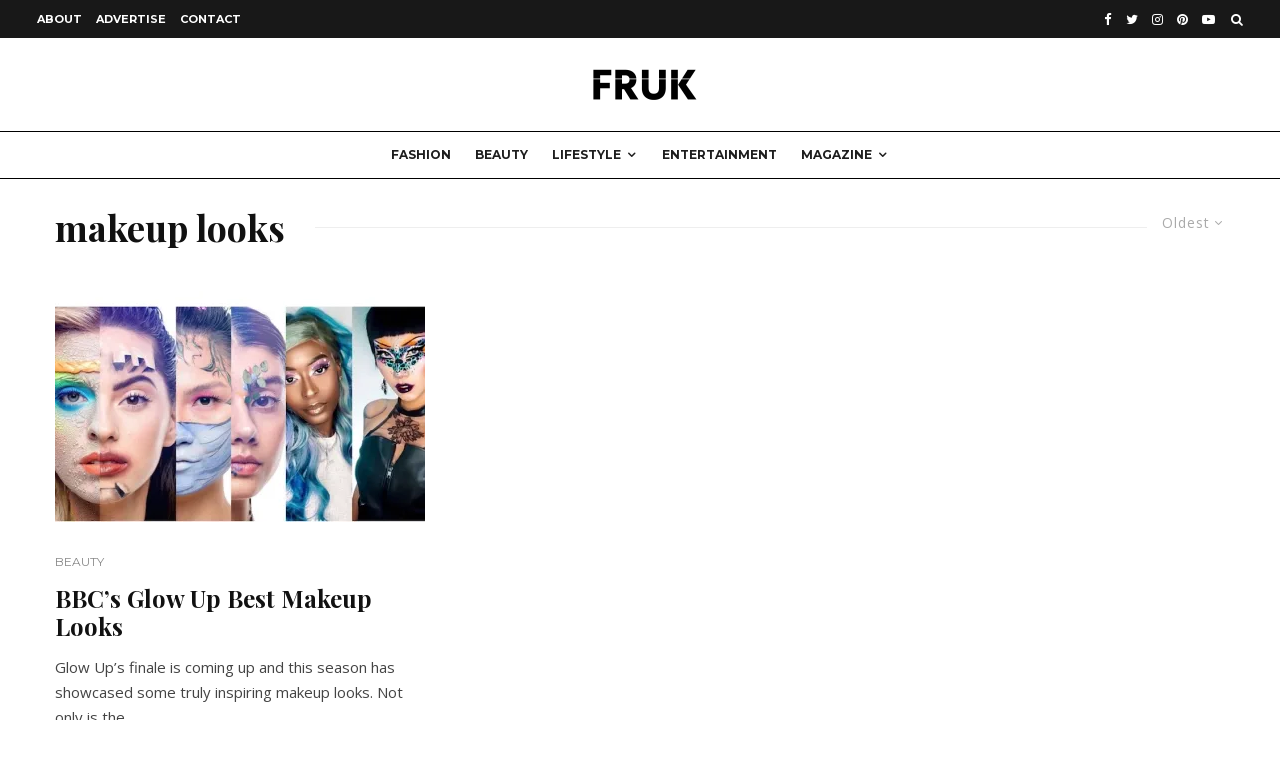

--- FILE ---
content_type: text/html; charset=utf-8
request_url: https://www.google.com/recaptcha/api2/aframe
body_size: 266
content:
<!DOCTYPE HTML><html><head><meta http-equiv="content-type" content="text/html; charset=UTF-8"></head><body><script nonce="5bfae2yB86TeBBSC53J1Cw">/** Anti-fraud and anti-abuse applications only. See google.com/recaptcha */ try{var clients={'sodar':'https://pagead2.googlesyndication.com/pagead/sodar?'};window.addEventListener("message",function(a){try{if(a.source===window.parent){var b=JSON.parse(a.data);var c=clients[b['id']];if(c){var d=document.createElement('img');d.src=c+b['params']+'&rc='+(localStorage.getItem("rc::a")?sessionStorage.getItem("rc::b"):"");window.document.body.appendChild(d);sessionStorage.setItem("rc::e",parseInt(sessionStorage.getItem("rc::e")||0)+1);localStorage.setItem("rc::h",'1769244689069');}}}catch(b){}});window.parent.postMessage("_grecaptcha_ready", "*");}catch(b){}</script></body></html>